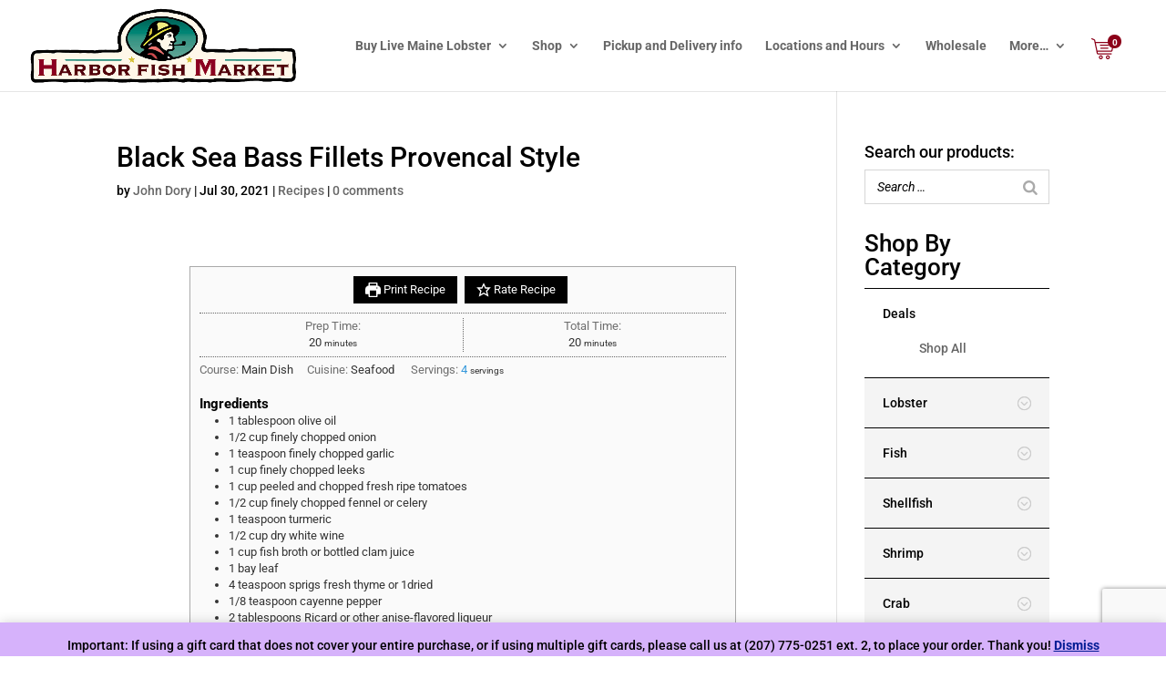

--- FILE ---
content_type: text/html; charset=utf-8
request_url: https://www.google.com/recaptcha/api2/anchor?ar=1&k=6LeT4ZgUAAAAADeVUAX5rxFp5DspevrHIFgrK5HY&co=aHR0cHM6Ly9oYXJib3JmaXNoLmNvbTo0NDM.&hl=en&v=PoyoqOPhxBO7pBk68S4YbpHZ&size=invisible&anchor-ms=20000&execute-ms=30000&cb=f5u75tbe6150
body_size: 48619
content:
<!DOCTYPE HTML><html dir="ltr" lang="en"><head><meta http-equiv="Content-Type" content="text/html; charset=UTF-8">
<meta http-equiv="X-UA-Compatible" content="IE=edge">
<title>reCAPTCHA</title>
<style type="text/css">
/* cyrillic-ext */
@font-face {
  font-family: 'Roboto';
  font-style: normal;
  font-weight: 400;
  font-stretch: 100%;
  src: url(//fonts.gstatic.com/s/roboto/v48/KFO7CnqEu92Fr1ME7kSn66aGLdTylUAMa3GUBHMdazTgWw.woff2) format('woff2');
  unicode-range: U+0460-052F, U+1C80-1C8A, U+20B4, U+2DE0-2DFF, U+A640-A69F, U+FE2E-FE2F;
}
/* cyrillic */
@font-face {
  font-family: 'Roboto';
  font-style: normal;
  font-weight: 400;
  font-stretch: 100%;
  src: url(//fonts.gstatic.com/s/roboto/v48/KFO7CnqEu92Fr1ME7kSn66aGLdTylUAMa3iUBHMdazTgWw.woff2) format('woff2');
  unicode-range: U+0301, U+0400-045F, U+0490-0491, U+04B0-04B1, U+2116;
}
/* greek-ext */
@font-face {
  font-family: 'Roboto';
  font-style: normal;
  font-weight: 400;
  font-stretch: 100%;
  src: url(//fonts.gstatic.com/s/roboto/v48/KFO7CnqEu92Fr1ME7kSn66aGLdTylUAMa3CUBHMdazTgWw.woff2) format('woff2');
  unicode-range: U+1F00-1FFF;
}
/* greek */
@font-face {
  font-family: 'Roboto';
  font-style: normal;
  font-weight: 400;
  font-stretch: 100%;
  src: url(//fonts.gstatic.com/s/roboto/v48/KFO7CnqEu92Fr1ME7kSn66aGLdTylUAMa3-UBHMdazTgWw.woff2) format('woff2');
  unicode-range: U+0370-0377, U+037A-037F, U+0384-038A, U+038C, U+038E-03A1, U+03A3-03FF;
}
/* math */
@font-face {
  font-family: 'Roboto';
  font-style: normal;
  font-weight: 400;
  font-stretch: 100%;
  src: url(//fonts.gstatic.com/s/roboto/v48/KFO7CnqEu92Fr1ME7kSn66aGLdTylUAMawCUBHMdazTgWw.woff2) format('woff2');
  unicode-range: U+0302-0303, U+0305, U+0307-0308, U+0310, U+0312, U+0315, U+031A, U+0326-0327, U+032C, U+032F-0330, U+0332-0333, U+0338, U+033A, U+0346, U+034D, U+0391-03A1, U+03A3-03A9, U+03B1-03C9, U+03D1, U+03D5-03D6, U+03F0-03F1, U+03F4-03F5, U+2016-2017, U+2034-2038, U+203C, U+2040, U+2043, U+2047, U+2050, U+2057, U+205F, U+2070-2071, U+2074-208E, U+2090-209C, U+20D0-20DC, U+20E1, U+20E5-20EF, U+2100-2112, U+2114-2115, U+2117-2121, U+2123-214F, U+2190, U+2192, U+2194-21AE, U+21B0-21E5, U+21F1-21F2, U+21F4-2211, U+2213-2214, U+2216-22FF, U+2308-230B, U+2310, U+2319, U+231C-2321, U+2336-237A, U+237C, U+2395, U+239B-23B7, U+23D0, U+23DC-23E1, U+2474-2475, U+25AF, U+25B3, U+25B7, U+25BD, U+25C1, U+25CA, U+25CC, U+25FB, U+266D-266F, U+27C0-27FF, U+2900-2AFF, U+2B0E-2B11, U+2B30-2B4C, U+2BFE, U+3030, U+FF5B, U+FF5D, U+1D400-1D7FF, U+1EE00-1EEFF;
}
/* symbols */
@font-face {
  font-family: 'Roboto';
  font-style: normal;
  font-weight: 400;
  font-stretch: 100%;
  src: url(//fonts.gstatic.com/s/roboto/v48/KFO7CnqEu92Fr1ME7kSn66aGLdTylUAMaxKUBHMdazTgWw.woff2) format('woff2');
  unicode-range: U+0001-000C, U+000E-001F, U+007F-009F, U+20DD-20E0, U+20E2-20E4, U+2150-218F, U+2190, U+2192, U+2194-2199, U+21AF, U+21E6-21F0, U+21F3, U+2218-2219, U+2299, U+22C4-22C6, U+2300-243F, U+2440-244A, U+2460-24FF, U+25A0-27BF, U+2800-28FF, U+2921-2922, U+2981, U+29BF, U+29EB, U+2B00-2BFF, U+4DC0-4DFF, U+FFF9-FFFB, U+10140-1018E, U+10190-1019C, U+101A0, U+101D0-101FD, U+102E0-102FB, U+10E60-10E7E, U+1D2C0-1D2D3, U+1D2E0-1D37F, U+1F000-1F0FF, U+1F100-1F1AD, U+1F1E6-1F1FF, U+1F30D-1F30F, U+1F315, U+1F31C, U+1F31E, U+1F320-1F32C, U+1F336, U+1F378, U+1F37D, U+1F382, U+1F393-1F39F, U+1F3A7-1F3A8, U+1F3AC-1F3AF, U+1F3C2, U+1F3C4-1F3C6, U+1F3CA-1F3CE, U+1F3D4-1F3E0, U+1F3ED, U+1F3F1-1F3F3, U+1F3F5-1F3F7, U+1F408, U+1F415, U+1F41F, U+1F426, U+1F43F, U+1F441-1F442, U+1F444, U+1F446-1F449, U+1F44C-1F44E, U+1F453, U+1F46A, U+1F47D, U+1F4A3, U+1F4B0, U+1F4B3, U+1F4B9, U+1F4BB, U+1F4BF, U+1F4C8-1F4CB, U+1F4D6, U+1F4DA, U+1F4DF, U+1F4E3-1F4E6, U+1F4EA-1F4ED, U+1F4F7, U+1F4F9-1F4FB, U+1F4FD-1F4FE, U+1F503, U+1F507-1F50B, U+1F50D, U+1F512-1F513, U+1F53E-1F54A, U+1F54F-1F5FA, U+1F610, U+1F650-1F67F, U+1F687, U+1F68D, U+1F691, U+1F694, U+1F698, U+1F6AD, U+1F6B2, U+1F6B9-1F6BA, U+1F6BC, U+1F6C6-1F6CF, U+1F6D3-1F6D7, U+1F6E0-1F6EA, U+1F6F0-1F6F3, U+1F6F7-1F6FC, U+1F700-1F7FF, U+1F800-1F80B, U+1F810-1F847, U+1F850-1F859, U+1F860-1F887, U+1F890-1F8AD, U+1F8B0-1F8BB, U+1F8C0-1F8C1, U+1F900-1F90B, U+1F93B, U+1F946, U+1F984, U+1F996, U+1F9E9, U+1FA00-1FA6F, U+1FA70-1FA7C, U+1FA80-1FA89, U+1FA8F-1FAC6, U+1FACE-1FADC, U+1FADF-1FAE9, U+1FAF0-1FAF8, U+1FB00-1FBFF;
}
/* vietnamese */
@font-face {
  font-family: 'Roboto';
  font-style: normal;
  font-weight: 400;
  font-stretch: 100%;
  src: url(//fonts.gstatic.com/s/roboto/v48/KFO7CnqEu92Fr1ME7kSn66aGLdTylUAMa3OUBHMdazTgWw.woff2) format('woff2');
  unicode-range: U+0102-0103, U+0110-0111, U+0128-0129, U+0168-0169, U+01A0-01A1, U+01AF-01B0, U+0300-0301, U+0303-0304, U+0308-0309, U+0323, U+0329, U+1EA0-1EF9, U+20AB;
}
/* latin-ext */
@font-face {
  font-family: 'Roboto';
  font-style: normal;
  font-weight: 400;
  font-stretch: 100%;
  src: url(//fonts.gstatic.com/s/roboto/v48/KFO7CnqEu92Fr1ME7kSn66aGLdTylUAMa3KUBHMdazTgWw.woff2) format('woff2');
  unicode-range: U+0100-02BA, U+02BD-02C5, U+02C7-02CC, U+02CE-02D7, U+02DD-02FF, U+0304, U+0308, U+0329, U+1D00-1DBF, U+1E00-1E9F, U+1EF2-1EFF, U+2020, U+20A0-20AB, U+20AD-20C0, U+2113, U+2C60-2C7F, U+A720-A7FF;
}
/* latin */
@font-face {
  font-family: 'Roboto';
  font-style: normal;
  font-weight: 400;
  font-stretch: 100%;
  src: url(//fonts.gstatic.com/s/roboto/v48/KFO7CnqEu92Fr1ME7kSn66aGLdTylUAMa3yUBHMdazQ.woff2) format('woff2');
  unicode-range: U+0000-00FF, U+0131, U+0152-0153, U+02BB-02BC, U+02C6, U+02DA, U+02DC, U+0304, U+0308, U+0329, U+2000-206F, U+20AC, U+2122, U+2191, U+2193, U+2212, U+2215, U+FEFF, U+FFFD;
}
/* cyrillic-ext */
@font-face {
  font-family: 'Roboto';
  font-style: normal;
  font-weight: 500;
  font-stretch: 100%;
  src: url(//fonts.gstatic.com/s/roboto/v48/KFO7CnqEu92Fr1ME7kSn66aGLdTylUAMa3GUBHMdazTgWw.woff2) format('woff2');
  unicode-range: U+0460-052F, U+1C80-1C8A, U+20B4, U+2DE0-2DFF, U+A640-A69F, U+FE2E-FE2F;
}
/* cyrillic */
@font-face {
  font-family: 'Roboto';
  font-style: normal;
  font-weight: 500;
  font-stretch: 100%;
  src: url(//fonts.gstatic.com/s/roboto/v48/KFO7CnqEu92Fr1ME7kSn66aGLdTylUAMa3iUBHMdazTgWw.woff2) format('woff2');
  unicode-range: U+0301, U+0400-045F, U+0490-0491, U+04B0-04B1, U+2116;
}
/* greek-ext */
@font-face {
  font-family: 'Roboto';
  font-style: normal;
  font-weight: 500;
  font-stretch: 100%;
  src: url(//fonts.gstatic.com/s/roboto/v48/KFO7CnqEu92Fr1ME7kSn66aGLdTylUAMa3CUBHMdazTgWw.woff2) format('woff2');
  unicode-range: U+1F00-1FFF;
}
/* greek */
@font-face {
  font-family: 'Roboto';
  font-style: normal;
  font-weight: 500;
  font-stretch: 100%;
  src: url(//fonts.gstatic.com/s/roboto/v48/KFO7CnqEu92Fr1ME7kSn66aGLdTylUAMa3-UBHMdazTgWw.woff2) format('woff2');
  unicode-range: U+0370-0377, U+037A-037F, U+0384-038A, U+038C, U+038E-03A1, U+03A3-03FF;
}
/* math */
@font-face {
  font-family: 'Roboto';
  font-style: normal;
  font-weight: 500;
  font-stretch: 100%;
  src: url(//fonts.gstatic.com/s/roboto/v48/KFO7CnqEu92Fr1ME7kSn66aGLdTylUAMawCUBHMdazTgWw.woff2) format('woff2');
  unicode-range: U+0302-0303, U+0305, U+0307-0308, U+0310, U+0312, U+0315, U+031A, U+0326-0327, U+032C, U+032F-0330, U+0332-0333, U+0338, U+033A, U+0346, U+034D, U+0391-03A1, U+03A3-03A9, U+03B1-03C9, U+03D1, U+03D5-03D6, U+03F0-03F1, U+03F4-03F5, U+2016-2017, U+2034-2038, U+203C, U+2040, U+2043, U+2047, U+2050, U+2057, U+205F, U+2070-2071, U+2074-208E, U+2090-209C, U+20D0-20DC, U+20E1, U+20E5-20EF, U+2100-2112, U+2114-2115, U+2117-2121, U+2123-214F, U+2190, U+2192, U+2194-21AE, U+21B0-21E5, U+21F1-21F2, U+21F4-2211, U+2213-2214, U+2216-22FF, U+2308-230B, U+2310, U+2319, U+231C-2321, U+2336-237A, U+237C, U+2395, U+239B-23B7, U+23D0, U+23DC-23E1, U+2474-2475, U+25AF, U+25B3, U+25B7, U+25BD, U+25C1, U+25CA, U+25CC, U+25FB, U+266D-266F, U+27C0-27FF, U+2900-2AFF, U+2B0E-2B11, U+2B30-2B4C, U+2BFE, U+3030, U+FF5B, U+FF5D, U+1D400-1D7FF, U+1EE00-1EEFF;
}
/* symbols */
@font-face {
  font-family: 'Roboto';
  font-style: normal;
  font-weight: 500;
  font-stretch: 100%;
  src: url(//fonts.gstatic.com/s/roboto/v48/KFO7CnqEu92Fr1ME7kSn66aGLdTylUAMaxKUBHMdazTgWw.woff2) format('woff2');
  unicode-range: U+0001-000C, U+000E-001F, U+007F-009F, U+20DD-20E0, U+20E2-20E4, U+2150-218F, U+2190, U+2192, U+2194-2199, U+21AF, U+21E6-21F0, U+21F3, U+2218-2219, U+2299, U+22C4-22C6, U+2300-243F, U+2440-244A, U+2460-24FF, U+25A0-27BF, U+2800-28FF, U+2921-2922, U+2981, U+29BF, U+29EB, U+2B00-2BFF, U+4DC0-4DFF, U+FFF9-FFFB, U+10140-1018E, U+10190-1019C, U+101A0, U+101D0-101FD, U+102E0-102FB, U+10E60-10E7E, U+1D2C0-1D2D3, U+1D2E0-1D37F, U+1F000-1F0FF, U+1F100-1F1AD, U+1F1E6-1F1FF, U+1F30D-1F30F, U+1F315, U+1F31C, U+1F31E, U+1F320-1F32C, U+1F336, U+1F378, U+1F37D, U+1F382, U+1F393-1F39F, U+1F3A7-1F3A8, U+1F3AC-1F3AF, U+1F3C2, U+1F3C4-1F3C6, U+1F3CA-1F3CE, U+1F3D4-1F3E0, U+1F3ED, U+1F3F1-1F3F3, U+1F3F5-1F3F7, U+1F408, U+1F415, U+1F41F, U+1F426, U+1F43F, U+1F441-1F442, U+1F444, U+1F446-1F449, U+1F44C-1F44E, U+1F453, U+1F46A, U+1F47D, U+1F4A3, U+1F4B0, U+1F4B3, U+1F4B9, U+1F4BB, U+1F4BF, U+1F4C8-1F4CB, U+1F4D6, U+1F4DA, U+1F4DF, U+1F4E3-1F4E6, U+1F4EA-1F4ED, U+1F4F7, U+1F4F9-1F4FB, U+1F4FD-1F4FE, U+1F503, U+1F507-1F50B, U+1F50D, U+1F512-1F513, U+1F53E-1F54A, U+1F54F-1F5FA, U+1F610, U+1F650-1F67F, U+1F687, U+1F68D, U+1F691, U+1F694, U+1F698, U+1F6AD, U+1F6B2, U+1F6B9-1F6BA, U+1F6BC, U+1F6C6-1F6CF, U+1F6D3-1F6D7, U+1F6E0-1F6EA, U+1F6F0-1F6F3, U+1F6F7-1F6FC, U+1F700-1F7FF, U+1F800-1F80B, U+1F810-1F847, U+1F850-1F859, U+1F860-1F887, U+1F890-1F8AD, U+1F8B0-1F8BB, U+1F8C0-1F8C1, U+1F900-1F90B, U+1F93B, U+1F946, U+1F984, U+1F996, U+1F9E9, U+1FA00-1FA6F, U+1FA70-1FA7C, U+1FA80-1FA89, U+1FA8F-1FAC6, U+1FACE-1FADC, U+1FADF-1FAE9, U+1FAF0-1FAF8, U+1FB00-1FBFF;
}
/* vietnamese */
@font-face {
  font-family: 'Roboto';
  font-style: normal;
  font-weight: 500;
  font-stretch: 100%;
  src: url(//fonts.gstatic.com/s/roboto/v48/KFO7CnqEu92Fr1ME7kSn66aGLdTylUAMa3OUBHMdazTgWw.woff2) format('woff2');
  unicode-range: U+0102-0103, U+0110-0111, U+0128-0129, U+0168-0169, U+01A0-01A1, U+01AF-01B0, U+0300-0301, U+0303-0304, U+0308-0309, U+0323, U+0329, U+1EA0-1EF9, U+20AB;
}
/* latin-ext */
@font-face {
  font-family: 'Roboto';
  font-style: normal;
  font-weight: 500;
  font-stretch: 100%;
  src: url(//fonts.gstatic.com/s/roboto/v48/KFO7CnqEu92Fr1ME7kSn66aGLdTylUAMa3KUBHMdazTgWw.woff2) format('woff2');
  unicode-range: U+0100-02BA, U+02BD-02C5, U+02C7-02CC, U+02CE-02D7, U+02DD-02FF, U+0304, U+0308, U+0329, U+1D00-1DBF, U+1E00-1E9F, U+1EF2-1EFF, U+2020, U+20A0-20AB, U+20AD-20C0, U+2113, U+2C60-2C7F, U+A720-A7FF;
}
/* latin */
@font-face {
  font-family: 'Roboto';
  font-style: normal;
  font-weight: 500;
  font-stretch: 100%;
  src: url(//fonts.gstatic.com/s/roboto/v48/KFO7CnqEu92Fr1ME7kSn66aGLdTylUAMa3yUBHMdazQ.woff2) format('woff2');
  unicode-range: U+0000-00FF, U+0131, U+0152-0153, U+02BB-02BC, U+02C6, U+02DA, U+02DC, U+0304, U+0308, U+0329, U+2000-206F, U+20AC, U+2122, U+2191, U+2193, U+2212, U+2215, U+FEFF, U+FFFD;
}
/* cyrillic-ext */
@font-face {
  font-family: 'Roboto';
  font-style: normal;
  font-weight: 900;
  font-stretch: 100%;
  src: url(//fonts.gstatic.com/s/roboto/v48/KFO7CnqEu92Fr1ME7kSn66aGLdTylUAMa3GUBHMdazTgWw.woff2) format('woff2');
  unicode-range: U+0460-052F, U+1C80-1C8A, U+20B4, U+2DE0-2DFF, U+A640-A69F, U+FE2E-FE2F;
}
/* cyrillic */
@font-face {
  font-family: 'Roboto';
  font-style: normal;
  font-weight: 900;
  font-stretch: 100%;
  src: url(//fonts.gstatic.com/s/roboto/v48/KFO7CnqEu92Fr1ME7kSn66aGLdTylUAMa3iUBHMdazTgWw.woff2) format('woff2');
  unicode-range: U+0301, U+0400-045F, U+0490-0491, U+04B0-04B1, U+2116;
}
/* greek-ext */
@font-face {
  font-family: 'Roboto';
  font-style: normal;
  font-weight: 900;
  font-stretch: 100%;
  src: url(//fonts.gstatic.com/s/roboto/v48/KFO7CnqEu92Fr1ME7kSn66aGLdTylUAMa3CUBHMdazTgWw.woff2) format('woff2');
  unicode-range: U+1F00-1FFF;
}
/* greek */
@font-face {
  font-family: 'Roboto';
  font-style: normal;
  font-weight: 900;
  font-stretch: 100%;
  src: url(//fonts.gstatic.com/s/roboto/v48/KFO7CnqEu92Fr1ME7kSn66aGLdTylUAMa3-UBHMdazTgWw.woff2) format('woff2');
  unicode-range: U+0370-0377, U+037A-037F, U+0384-038A, U+038C, U+038E-03A1, U+03A3-03FF;
}
/* math */
@font-face {
  font-family: 'Roboto';
  font-style: normal;
  font-weight: 900;
  font-stretch: 100%;
  src: url(//fonts.gstatic.com/s/roboto/v48/KFO7CnqEu92Fr1ME7kSn66aGLdTylUAMawCUBHMdazTgWw.woff2) format('woff2');
  unicode-range: U+0302-0303, U+0305, U+0307-0308, U+0310, U+0312, U+0315, U+031A, U+0326-0327, U+032C, U+032F-0330, U+0332-0333, U+0338, U+033A, U+0346, U+034D, U+0391-03A1, U+03A3-03A9, U+03B1-03C9, U+03D1, U+03D5-03D6, U+03F0-03F1, U+03F4-03F5, U+2016-2017, U+2034-2038, U+203C, U+2040, U+2043, U+2047, U+2050, U+2057, U+205F, U+2070-2071, U+2074-208E, U+2090-209C, U+20D0-20DC, U+20E1, U+20E5-20EF, U+2100-2112, U+2114-2115, U+2117-2121, U+2123-214F, U+2190, U+2192, U+2194-21AE, U+21B0-21E5, U+21F1-21F2, U+21F4-2211, U+2213-2214, U+2216-22FF, U+2308-230B, U+2310, U+2319, U+231C-2321, U+2336-237A, U+237C, U+2395, U+239B-23B7, U+23D0, U+23DC-23E1, U+2474-2475, U+25AF, U+25B3, U+25B7, U+25BD, U+25C1, U+25CA, U+25CC, U+25FB, U+266D-266F, U+27C0-27FF, U+2900-2AFF, U+2B0E-2B11, U+2B30-2B4C, U+2BFE, U+3030, U+FF5B, U+FF5D, U+1D400-1D7FF, U+1EE00-1EEFF;
}
/* symbols */
@font-face {
  font-family: 'Roboto';
  font-style: normal;
  font-weight: 900;
  font-stretch: 100%;
  src: url(//fonts.gstatic.com/s/roboto/v48/KFO7CnqEu92Fr1ME7kSn66aGLdTylUAMaxKUBHMdazTgWw.woff2) format('woff2');
  unicode-range: U+0001-000C, U+000E-001F, U+007F-009F, U+20DD-20E0, U+20E2-20E4, U+2150-218F, U+2190, U+2192, U+2194-2199, U+21AF, U+21E6-21F0, U+21F3, U+2218-2219, U+2299, U+22C4-22C6, U+2300-243F, U+2440-244A, U+2460-24FF, U+25A0-27BF, U+2800-28FF, U+2921-2922, U+2981, U+29BF, U+29EB, U+2B00-2BFF, U+4DC0-4DFF, U+FFF9-FFFB, U+10140-1018E, U+10190-1019C, U+101A0, U+101D0-101FD, U+102E0-102FB, U+10E60-10E7E, U+1D2C0-1D2D3, U+1D2E0-1D37F, U+1F000-1F0FF, U+1F100-1F1AD, U+1F1E6-1F1FF, U+1F30D-1F30F, U+1F315, U+1F31C, U+1F31E, U+1F320-1F32C, U+1F336, U+1F378, U+1F37D, U+1F382, U+1F393-1F39F, U+1F3A7-1F3A8, U+1F3AC-1F3AF, U+1F3C2, U+1F3C4-1F3C6, U+1F3CA-1F3CE, U+1F3D4-1F3E0, U+1F3ED, U+1F3F1-1F3F3, U+1F3F5-1F3F7, U+1F408, U+1F415, U+1F41F, U+1F426, U+1F43F, U+1F441-1F442, U+1F444, U+1F446-1F449, U+1F44C-1F44E, U+1F453, U+1F46A, U+1F47D, U+1F4A3, U+1F4B0, U+1F4B3, U+1F4B9, U+1F4BB, U+1F4BF, U+1F4C8-1F4CB, U+1F4D6, U+1F4DA, U+1F4DF, U+1F4E3-1F4E6, U+1F4EA-1F4ED, U+1F4F7, U+1F4F9-1F4FB, U+1F4FD-1F4FE, U+1F503, U+1F507-1F50B, U+1F50D, U+1F512-1F513, U+1F53E-1F54A, U+1F54F-1F5FA, U+1F610, U+1F650-1F67F, U+1F687, U+1F68D, U+1F691, U+1F694, U+1F698, U+1F6AD, U+1F6B2, U+1F6B9-1F6BA, U+1F6BC, U+1F6C6-1F6CF, U+1F6D3-1F6D7, U+1F6E0-1F6EA, U+1F6F0-1F6F3, U+1F6F7-1F6FC, U+1F700-1F7FF, U+1F800-1F80B, U+1F810-1F847, U+1F850-1F859, U+1F860-1F887, U+1F890-1F8AD, U+1F8B0-1F8BB, U+1F8C0-1F8C1, U+1F900-1F90B, U+1F93B, U+1F946, U+1F984, U+1F996, U+1F9E9, U+1FA00-1FA6F, U+1FA70-1FA7C, U+1FA80-1FA89, U+1FA8F-1FAC6, U+1FACE-1FADC, U+1FADF-1FAE9, U+1FAF0-1FAF8, U+1FB00-1FBFF;
}
/* vietnamese */
@font-face {
  font-family: 'Roboto';
  font-style: normal;
  font-weight: 900;
  font-stretch: 100%;
  src: url(//fonts.gstatic.com/s/roboto/v48/KFO7CnqEu92Fr1ME7kSn66aGLdTylUAMa3OUBHMdazTgWw.woff2) format('woff2');
  unicode-range: U+0102-0103, U+0110-0111, U+0128-0129, U+0168-0169, U+01A0-01A1, U+01AF-01B0, U+0300-0301, U+0303-0304, U+0308-0309, U+0323, U+0329, U+1EA0-1EF9, U+20AB;
}
/* latin-ext */
@font-face {
  font-family: 'Roboto';
  font-style: normal;
  font-weight: 900;
  font-stretch: 100%;
  src: url(//fonts.gstatic.com/s/roboto/v48/KFO7CnqEu92Fr1ME7kSn66aGLdTylUAMa3KUBHMdazTgWw.woff2) format('woff2');
  unicode-range: U+0100-02BA, U+02BD-02C5, U+02C7-02CC, U+02CE-02D7, U+02DD-02FF, U+0304, U+0308, U+0329, U+1D00-1DBF, U+1E00-1E9F, U+1EF2-1EFF, U+2020, U+20A0-20AB, U+20AD-20C0, U+2113, U+2C60-2C7F, U+A720-A7FF;
}
/* latin */
@font-face {
  font-family: 'Roboto';
  font-style: normal;
  font-weight: 900;
  font-stretch: 100%;
  src: url(//fonts.gstatic.com/s/roboto/v48/KFO7CnqEu92Fr1ME7kSn66aGLdTylUAMa3yUBHMdazQ.woff2) format('woff2');
  unicode-range: U+0000-00FF, U+0131, U+0152-0153, U+02BB-02BC, U+02C6, U+02DA, U+02DC, U+0304, U+0308, U+0329, U+2000-206F, U+20AC, U+2122, U+2191, U+2193, U+2212, U+2215, U+FEFF, U+FFFD;
}

</style>
<link rel="stylesheet" type="text/css" href="https://www.gstatic.com/recaptcha/releases/PoyoqOPhxBO7pBk68S4YbpHZ/styles__ltr.css">
<script nonce="qFOv4d41k8QsiiDJj0B2rQ" type="text/javascript">window['__recaptcha_api'] = 'https://www.google.com/recaptcha/api2/';</script>
<script type="text/javascript" src="https://www.gstatic.com/recaptcha/releases/PoyoqOPhxBO7pBk68S4YbpHZ/recaptcha__en.js" nonce="qFOv4d41k8QsiiDJj0B2rQ">
      
    </script></head>
<body><div id="rc-anchor-alert" class="rc-anchor-alert"></div>
<input type="hidden" id="recaptcha-token" value="[base64]">
<script type="text/javascript" nonce="qFOv4d41k8QsiiDJj0B2rQ">
      recaptcha.anchor.Main.init("[\x22ainput\x22,[\x22bgdata\x22,\x22\x22,\[base64]/[base64]/UltIKytdPWE6KGE8MjA0OD9SW0grK109YT4+NnwxOTI6KChhJjY0NTEyKT09NTUyOTYmJnErMTxoLmxlbmd0aCYmKGguY2hhckNvZGVBdChxKzEpJjY0NTEyKT09NTYzMjA/[base64]/MjU1OlI/[base64]/[base64]/[base64]/[base64]/[base64]/[base64]/[base64]/[base64]/[base64]/[base64]\x22,\[base64]\\u003d\\u003d\x22,\x22w4/ChhXDuFIXMsO/wrN5VsO/w7vDksKpwqtEEX0DwoPClMOWbixMVjHCsS4fY8OLW8KcKXhTw7rDszzDqcK4fcOWcMKnNcO0cMKMJ8OKwq1JwpxYCgDDgDwjKGnDrivDvgErwrUuAQxHRTU8JRfCvsKwQMOPCsKQw7bDoS/CrwzDrMOKworDvWxEw77Cu8O7w4QMDsKeZsOswrXCoDzCpjTDhD8vdMK1YGbDjQ5/I8Kyw6kSw5JYecK6Qxggw5rCuhF1bzsNw4PDhsKVHy/[base64]/[base64]/CqcKdP1g/wpnCp8KCFsKgd8KqwpTCssOaw4peY2swfMOYRRtOP0Qjw5vCmsKreHJpVnNpG8K9wpx1w4N8w5Y6wow/w6PCjHoqBcOvw6QdVMOMwr/DmAIGw4XDl3jCj8Kcd0rClcOqVTguw75uw51Yw6BaV8KQRcOnK27ClcO5H8K0ZTIVfMO7wrY5w7xxL8OsbFApwpXCtXwyCcKJPEvDmnTDmsKdw7nCqUNdbMK5JcK9KATDl8OSPQDCr8ObX2HCj8KNSVTDosKcKzjChhfDlzjCtwvDnXjDliEhwpzCmMO/RcK3w4AjwoRrwrLCvMKBJHtJIRRJwoPDhMK/w5YcwobCskjCgBEgElrCisKlXgDDt8K1PFzDu8K/QUvDkQTDtMOWBRjClxnDpMK1wodufMOzLE9pw7VdwovCjcKIw5x2CyIcw6HDrsK+GcOVwprDn8Ocw7t3wpQ/LRR8GB/[base64]/Dr3hnW8OSN8KvUVwrwq/DjsOCwpjDuXMoXcOWw5HCrMK5w40ow7ZJw49/wqXDvcOeBcOlJ8Oxw6ANwrYENcKHH0AWw7rCnhE8w7jCgBwTwoHDulTChHk3wq/CsMOfwqh/AgDDicOiwooHGMO3f8KYw6JSEMOaGWAYW23DjMKSRcKCEsONF1ZxXcOPFMKdZGhNLiHDiMOvw58kYsOqX3E4A2p5w4zCo8OuEEvChzLDuQXDgCHCoMKFwowzC8O9w4TCiTjCv8OSTwbDn3IZdCxVTsK4TMKEQDbDi3VcwrEgGi/CocKfw5bCkMKmDzcfwp3Dkx1JCQ/ChcK+wpTCk8KZwprDtsKmw7fDnMOdwrVJb2PCmcKmKXcAMsOhw6gmw4DDm8Obw5bCoVXDl8Kuwo7DoMKywpclOcOfLWDCjMKvUsKEHsOAw5zDg0l7wod0w4AaRsKLVDPDh8KLwr/Do1vDh8OAwrPDhMOzSzMow7bCucKZwpzCgn1Xw4hldMOMw4ItIsOZwqpSwrt9VWcHdWDCgWNBWkARw5A7wpLCpcKmw4/Dg1ZHwolOw6MgElx3wofDlsKqBsOhYcK1KsKLK2ZAw5ZBw7fDh3/DvXfCt2ccDcKYw6RVVsONw65WwpHDn2vDrnhawqvChMKPwo3ChMOMMcKSwpfDkMOvwp5KTcKOKx9Uw4XCv8OawpHCtVExKhINPsKbCk7Cg8KpQgnDrsKYw4TDlMKHw6zCrMOwYsO2w5XDnsOqQ8KkdsK2wqE2Cm/[base64]/wqHDhkPCqMONVkjDjsK3XMOIacKgwqrDssKiE0s7w7fDuwxYO8KHwpwYQgPDoShBw59FNUpcw5rCqE9iwoXDqsOscsOywoLCrCTDh3gLw6PDoglaSBJrNE7DjBFdB8O+by3DrsOSwrFgfB9kwpsXwoA/[base64]/CozbDk8KuVsKnwqxewr/DtAgiXWjDphnClFFLEHduwoHDiHLCu8O+axvCjcKjbcKLD8O/X2nCi8O5wqPCrMKxUDfCsDrCr2Q+w5LCi8K1w7DCosKTwrN0TSbCvMOiwrZuL8ODw6LDiy7Do8OmwpnDlEdzTMO0wowzFcO6w5TCs39/[base64]/DlcO3SmZiB8Knw5LCr8K6wqAGMcKHw7HDjzTCuj3CvlAmw7NiaVg/wppqwqolwoAuFsKQSxTDpcOkcgXDoGPDpwTDk8K3WjZow4rCkcOOTAnDnMKCQsKLwpEXdMOpw6EcbkRXVCQpwonDpcOLfsKow6nDl8KgUsOHw6xBAMOZCFXCrFLDtWfCoMOPwpLCiiQGwo1LNcKDLMOgPMKFHsOLcw/DnsObwqo/MBzDgyNhw6/[base64]/DpsOIecOuFsK9w5vDisKZwrEywqzDvMK4CMO1wpxRw4BxajUJACM6woLCoMKnAgPDpMOcVsKvLMKzBG3CmcO0wqXDqXIcaznDgsKyV8ONwqUKaRzDiBVNwrHDux7CrEbDgsO2asKTVXLDimDCoA/[base64]/DlcK2NgzCug3CqsOFGMOdWXjCvsOrwpzCpMKDcHDDmhwfwpx1wpDDhHFqw48CQVzDvcK5LsOswqfCsjw8woYjEzvClxvCgw0FN8OTLQTDsQDDilLDn8KEUsKofWTDu8OPQwI2aMKvV0PCrsOCZsK+dsOswoVOcR/DrMK5G8OqP8OvwqzDkcKmwq7DtmHCt2UbGsOLUGXCvMKEwp4NwqbCg8K1wovCkwAJw6okwoTCkRnDnmENRDBaFcKNwprDtcO4WsKEZMOGF8OIKAh2ZzZRGcK9wrtjbhzDi8KZw7vCviQ6wrTCn2lod8KAHDbCisKGw4/DjsK/CwVgOcK2X0PCrxMNw4rCrMKdCMOVwo/DqT/Ci0/DknHDiFvDq8OBw4PDtcKGw6wowr/Dr2HDksKkZCJ+w6VEwq3DscOuw6fCocOnwpZqwrvDk8K9bWrCnmTDhF9TTMOAcsO3RntCY1XDjXEdwqQDwobDlxU/w5QSwohGLg3CrcKnw4HDlcKTVMOAFsKJa3HDng3Cqw3Ck8OSMSHCkcOCTSIJwoHDo3HCm8KzwobDtBPCiwQNw7FQDsOqdk0iwroPYAHCoMKnwrw/w7wsIQ3CrHR3w48LwpjDt1vDn8Kpw58PEzXDgQPCjcK/JcKyw7xRw4cVJsOjw6HDmFPDpAbDp8KMZMOZQXPDlQQQDMO6FSsyw6LCmsOxDx/DmcOUw7NoQTDDhcK9w6HCgcOQwp5PTQnCjCHCvsKHBBtfE8OfPcK6w6/Cq8KzAHgAwoUhw6LCosOOacKSZsKlwqAGch3Ct0gGccOPw6liwr7DqMOLYcOlwr7DkhkcVGjDn8Oew6PDqCXChsOaYcKaAcOhbw/[base64]/CncOcZGDDpHfCmcOTe3TCrsO7dsOpwrzDslfDlcO0w4jCkxZ/w6IrwqDClMKiwpnDs3Fxch/CiwXDtcKeecKRHCweH1VlL8KCwqdow6bCv10sw6FtwrZ1LERDw7IDMSXCvj/ChjBEw6pdw6bDu8K0JsKcIwAywpTCmMOmOQhWwogCw6x0UzbDk8OEw5UIb8KmwoPDghR+M8Otwp7DkGd/[base64]/[base64]/DusO3w7tMw6kDOMO0VgnCjcKcw5rCqULCo8Obw4/DvyIQFMK8w63DtS/ChWPDjsKYUEzDgTTDisOIZlHCmUI9X8Kcw5fDjVFuLxXCk8KOwqc0WAZvwp3DsxXCkVouNgZgwpTCpVofbloeASjCkAMBw6jCvw/DgjrDrcOjwo7DkENhw7FSZsKsw4bDvcKxw5DDv0E7w6d8wo/[base64]/wrVMw7rDtGYjHcKhw5bDtsOLw7XCh8KJwq3DoRgYwqLChcO3w4xUM8KFwopkw4/[base64]/UMOfVMKmwrlOBw9XYMKPW8Ouwo7Cv0pSKlTDiMOHJjRBV8OrWcOrDy1pacOZwqJJw4tZTmjChnMywrvDujNWIjNDwrXDtcKkwpQqO1DDvMOZwqo/[base64]/NU3DtsKoZMOWwoRFwqR6wo9XP8KnwoZ9UcOtUTdFwpFTw6DDmnvCgRoSJHnCk0DDtjJRw40XwozCoUM/w77Dq8KnwpMjJnjDjmPDtMOyA2fDk8OXwoQ7McOmwrLDkT0xw50ZwqHCgMOhw7ddw7hDIH/CrBoYw71/wrLCjsO7B1LCh2wTCUTCq8O2wrQsw7zCuVjDmsOnwq7CisKFJFoywo9Mw7MOHMOjH8Kew4/Cv8O/wpnCocOWw6osNFvDsFsVMUhiw5R7YsK5wqRPw6piwo7DvMKMSsO3BD7CulXDgV7CgMOzZgY+w4rCt8OjeW3Dkn8mwpTCmMKlwqfDqHlUwpYFGyrCg8ObwpsZwoMjwoEcwpbCrW/CvMOkdj3DhVMPA27Ck8ONw6/CisK+VFc7w7jCtMOswrNMw6Qxw6hhHhfDv1XDmMKgwqLCl8Kiwqsdw7LDgBjDuAYYwqbCkcKTZBx6w6AowrXCsWQ3K8ObU8OACsO9FcOpw6bDv3rCucOFw4TDn21OD8KZLMOTMU3DslpUacKaC8Klw7/DpSceSyHDlcKqwojDh8K1wpg4DC7DvyDChnEPA1ZNw4J4IsOpw6XDncKSwq7CusOGw7/[base64]/DtDzDhi/DkC/CgEwbw7/CvEQ6HcKWdCjDoMOBBMKiw5HChScXXMK5GUDCvEfCgBAiw7xpw6PCswXDnnvDmW/[base64]/[base64]/[base64]/DisKPwpZhX2ZoKMK/wrF1w59QfDQISR3Cn8KkJCnDmsK/w6lYAxTDuMOowojCjG7DsSHDr8KuWGXDjj8YPlTDssKmwrfCpcKLOMOQCXItw6cEw5vDk8OYw4vDtHAsQWU5GjVKwp5Cwq4Hw4ECZ8KKwo1/wrMpwoTDhMOOHcKdIAxgRCfDj8Oyw4klUMKswqZqYsKIwqJBJcO5DsO5X8KmHcKiwojDqgzDhMK/cUl+PMONw69awo/DoFMwb8KJwr8YFwbCjwIBGRQaaxvDu8Kcw4LCo1PChsKnw4M/woEgw7omacO7w6wmw7w0w6TDkmZpJsKrw60rw6kgwpHCllFvL0LCq8KvZ3IGwo/DssOswpjDiWnDjcKHaVBYPxBxw71/wrTDnD3CqXBswp5kdkjCp8KZd8OwI8KkwrDDisKQwqXChiXDtEoPwr3DpsK4wqJ/ScKDNxnCj8ODDAPDkW0Nw5ZEwqJ1ATfCil9Ew4jCiMK3wpkZw7cHwrXCj0AyXMOQwpF/wrVSwpdjcGjCthvDlidrw6jDm8KNw5/CuDsuwphrcCvDrBHDh8KgbcOxwpHDuhTCv8KuwrUMwqUnwrppDlzCgmU3AMO5wrAua3fDl8KWwopYw7MOH8KhR8O+JE1Vw7V9w4Fqwr0Bw79/wpI0wqrDgMORIMOGUMOwwrRPfMKmYcKXwrxwwo/CvsKPw4bCsl3DscKtRg8cc8K/[base64]/T2XCvFFfTA8PwpTChsOTJMOAJBDClMKzA8KnwrRtwp7CrXDCicO+wr/DqQrDoMKRw6HDmV7DpnjDlcO7w5DDmsKVL8OZD8Klw51zOcKywr8hw4bClMKWZcOnwr3DinNRwqzDpBYJw7dYwqTCjw8FwqXDhcOuw5pSHcKNd8OleDLCsA1bTlElA8OUfsK8w7QOOk/DgQnCnHvDs8O8wovDlAQ1wonDunHCvDzCucK5GsOcfcKowr7DoMOxX8Oew6nCk8KlHsOFw4AUwqMfLcOCP8KQWcOuwpMkcW3CrsOdw7zDgHlQKmDCg8OqWcOew4NZPsK/[base64]/[base64]/Cnn5pwqIfwpnDicO8w7rCkH5nworCi0l5wqFxLGvDjsK1w7jCvsOUETJCVmtuwqPCjMO+GH3DvR5xw5nCpWhEwqjDtMO/RXXCqhzCiFvCuj7Dj8KcQsKMw6UbBcKrHMO+w5wUG8Kbwr57BsK3w695YBfDn8KqJcOew7xMwpZFEcOnwrrDucOqw4bCscOAdkBWRVdYwoo4WErCt01cw53CkU8HcCHDq8O8HAMNZmrDqMOcw69Fw4/Dr23CgHDDlznDocOEaD96Mg43aEcQScO6w6tnPFElcMK4M8OlF8OiwogOfx5nRhc/w4TDncOocg5kGjjCl8KNw6syw67Cojxiw7odXxM4YcKhwqMPasK9OmVRwpfDucKZw7MTwrwEw6sNIsOpw77Ct8OJIMOsSkZOwoXCi8Osw5bDomnDpRrDl8KmasOWEF1dw5bCo8K1wrNzJHtQw63DlW3CisKnU8KLw7xQGg3Dlz3ClHFMwoJvNBFjw69iw6/DoMKDMGnCsXnCi8OqTCLCqD3DiMOawrV8wq/[base64]/w78lw6tiAsKqw4XCv2DCthDCnDtgGsKxHcK3I3MXw6k/TcOsw5AEwqJGScK4w4Ilw6ZBBsOzw5h9JsOcOcO+w74+wpM+PcO4w4VncTJ2di5Ew4IXHTjDnE5zwpvDqGXDksK8cE7CtcOVw5TCg8OZw55Ow5oqFRslMgl2O8OAw4s9RAYmwrArasKAwq/CpMOYbR3Du8OJw7NGNl/DrB80wppLwrBoCMKzw4bCiwgSesOnw4gSwr/[base64]/Dqi1BagnChsKmw6cBEMOBwoAsw4DCpynCny93w5vCnMK4wrw5w681PMOOwr8bD0Fna8KiEjDDhQDCncOSwo1IwrtGwo3Cg27CkB0pUG44VcORw6fCmcKxwoFhEBg5w68Vez/Cg0c3TVMhw5lcw6UoNsKCHcKkclbCjcKaMMKXWMKyYm3CnV1zEB8OwrpZwq80MF87OVMHwrvCt8OVacOdw4jDicKJd8KowrLCpz0AfsKBwpsLwrZ0Mn/DiiDCgsKawoXCvcK/wpXDuU98wpzDvSVZw7k4QEtUcsK1V8KiPsOlwq/CoMKzwpnCpcOXB2YUw5BHBcOBwoTCs1EbQMODY8ORdsOUwrDDlcOBw53DsVM0ZsKWOcK/H0Iqw7vDvMOzBcKKO8Kqb1BBw7fCljJ0FiIRw6vCnwLCt8KGw7bDt0jCq8OSJTDCgsKYMsK6w7LChWg+HMK7JcOhJcKMNsK1wqXCrUHCpsOTT1UAw6deQcOhSEMnXMOuNMOnw6LCusKjwpDCucK/[base64]/Dh8O/wo8cw7PCqVIyOgvDiEU9MWPDojEpw74dAj/[base64]/[base64]/[base64]/Dv8OvwqfCs8KEQztIb8KmwqN4wpHCkgRWRsKOworChcOLHzB6IMOjw59Awr7CkMKRcnnCu1vCsMKbw69vwq/DoMKHRMOIPADDs8KZJEzCksOrwrLCusKMwpRXw5vCksOaVcKsT8KxTkvDgsOMWsKewpY6Wj5Ow7LDtMOEOn8VH8OYw4Y0wqDCo8OVDMOFw7Y5w7AEfUVnw7J7w55aCxxOwo8swr3CucKswprCl8OvJFXDvX/[base64]/Ck8OAAcOmM8K+DWM5TgAUXMOrwq4cFi/[base64]/Dv8KmB8O/wpUXPsOsSGvCmsKowrjDt17Dv3dlwrlDQ3IaRnwnw4E8wq3Cskt4NsKVw7QrW8KSw67CgsO1wpXDvygSwqE2w4Myw7ZgYD7Dgw02AcKqwp7DqADDmxdBP0/Dp8ObN8OGw4vDr13CglRGw6Q9wrnCrBrDlhvCscO1TcObw4stfWbDiMOVSsKiVsKYAsO+FsOcTMKOwqfDswRww5EDIxY5w58Mwr4EFwYvAMKyM8K2w6PDmsK1cmnCszIWZT/DkTXCr3jCusKITMKZV0vDvyZYK8Kxwo/DmMObw5IyVkdBwq0eZQLCu2otwrNew6hjwr7CtSbDtsKOwo7CiETDpW8dwpDDpcK6ZsKzEWfDocKnw6E1wq/CvksPS8KsDMKDwo0Qw5o/[base64]/DisOKDcK5UXIVVALDh8KMPhnDrCHCqlnDijt+wqTDpMKyYsO2w4DCgsOcw6HChRc4wobCunXDtQjCnl4gw7Auwq/[base64]/QMOUwo8nwoscwrfDo3h/woJpw7/CmyHCjCACVxB7w6RTN8KWwpjCpcK5wonCu8KjwrYxwpJAw5Jpw7I5w5fCvnfCncKMd8K/ZHJ5SMKvwo1CG8OnLSRLY8OVTA7CixUBw7tQS8KrKWTCuS/Ct8KBGcO9w4fDmn3DqAHDnAZ1FsOww5LCpWV8XXvCsMK8NcK5w48ew68uw6/CsMOTGFREUEJaasOVesOQKsK1T8OedRtZIAduwr81NcKrc8KpUsKjwo3DmcO5wqIIwo/[base64]/CrTTCm8KbEcOgwopSET/Clj3CpzpmwpDDnEbDkMO7wqwMMhFxXAlFBBoBHMK8w4gBXWvDjMOHw7fDtMOWwqjDuDnDvcKMw6vDh8KDw7gifV/DgUU+w43DqcKLBsOIw6rDjB3Dm0UXw6RSwoFiW8K+woLCp8OiYw1DHDrDnQZawp3DrMKGw5snWX3DrhM6w4xMGMOEwoLCpEcmw4lIQsOkwpQNwroAdy8SwpA9M0QHCS3CmcOJw4E3w5vDjWtbGsK4RcOewrpHKlrChh4owqolF8OLwppKXm/DjsOZwoIsU1gNwpnCpE8PKXQiwq5ETcO6CcOaEiFDVsOfejrChlnDvCI6AVNrVcO9wqHDthI1wrs/QEd3wqVlcxzChy3ClMKTT31cNcKSH8Kdw54MworCo8OzX35Ewp/[base64]/CpcKBRMOuw6PCr056w7bCnm4Ew7JeGcKjF27CsXluYMKiP8OTIsKbw7A9wqcsbcOEw4/CkcOJbnbDrMKKw6DCtMKTw5V8woUFeVI5wqXDiyIlB8K9H8K/[base64]/CgcOwesKaw4xxwqTChMOswoBHw7dieCkSw4HCkcOQBcO5w4JZwpTDhHjCjzfClcOmw6zDuMO7eMKfw6MFwrjCqMKgwoFuwpnDvybDiT7Dl0ZKwoLCgWzCiBhte8KsR8Klw5VTw4zDusK0T8KkKG5zbMOSw7fDucO7w43DncKhw7jCvcOAA8Kacw/ChmLDocOTwpTDpMOIw4zCqMOUPsOEw690DG9Jc3vDu8O5LcKRwp5Zw5A/w4/CjMK4w6gSwrjDp8KbRcOFw5oxw488CcKidh7Cp3rCun9Rw7HCs8K5ETzCpl8PKGfCt8KOZsOZw5MHw4/DiMObfglPIsOcHXZtUsOqD3HDowRDw57CqU9Gw4/[base64]/w6nCokc9XcOuwr3DoDluwobDhjfCpALCscKYaMKBJV/Cg8OQw6HDon/CqBsxwqEawojDpcK2VcKyYsO3KMKdwr4Dw6JJwpw4wqkDw6PDk0nDkcKgwqrDrMKQwoPDtMOYw6hhBQHDp39Uw5AOMMOZwq1GWMO4Y2JrwrcTw4FqwozDq0DDryvDrl/DvFo6XDFyLMOoUBDChsK4woV8M8KJI8OMw4HCt0HCm8OZT8Oyw5wJwpBmHRRdw41gwoMIEsOXTMOpUG5Fwo7DpcKMw5PCp8KNV8Krw6DDiMOoG8OrKHXDlhHDkC/Cs2TDgMOrwpjDssO2w7jDjjpcLnMyIcKBwrHCmlRkw5Z+fRfCohvDssOdwrLCgjLDtV/Ds8Kiw7/[base64]/Dl8Oqw7vDjSzDi8K0HsK9wqAQw73CrW3CjVHDhFADw7sRT8O/[base64]/w4sDw7fCmnBawp9UwolpC8ODw4HCnsO8PFTCqcOKw4NxM8O/wqTCqsKkFcO7woRBbi7Dpx0lw4vCpSfDjMOgHsOqNTN+w6/CmSgQwq1kUMKlMEPDisKgw74twq7Dt8KUS8O2w74bL8KHBsOcw703w6Jzw6TCo8OPwqQlw4zCh8K5wrPCh8KqB8O3w7YvFFJqasK+ST3CgmHCvC7Dr8KcYUwNwqhgwrEvw6PClCRtw4DClsKBwokJNsOtw6jDqjJvwrh6SV/CpHcdw7pqFxxJVQXDiRlpAR1Vw49Bw4tJw5/Cg8KgwqrDqGLCnTxtw5zCvDt+VhvCqcKMdgIAw4F7WVPCr8O5wpDDuXbDl8KOwrRjw7rDq8OuL8KHw74Kw4rDt8OOccOsJMKpw77CniHCo8OLe8KRw7JewrAcecKWw6sDwqIKw6/DnhHDh1XDlBlsQsKRVcKKBMK/w54ocUEmJ8KKawrDswp4H8KHwpE/[base64]/CFfCmicLwoXDn07DicOeD8ORTMOsecOrBSbDvGEjGMKpb8OLwrvDg1BxF8OCwqdwNQLCosOdwpvDncOqEEBswpjCsWDDtgI1w74pw5VewprCnBYUw6Etwq1rw5TCpsKKwo1pSAh4HEo3GVDCuHzDocOGwqZ1w7lyCsOEwo9cRyVow5wHw5LDl8KZwppuLm/[base64]/[base64]/wojCvcK1w4PDnz3DjcKQwr1gRA3CvcO2w7rCgUrDmMO6wrLDnhzCo8KzXMOWanRyNwbDlUnCj8OKKMKYYcK5PW1jc3s/w4wQw6rCsMKNFsOpK8Kiw4V+Uwx5wol6ASfDlDF7cF3CjhXCoMKmwr3DgcO6w4JeJmbDgMKtwrXDo3oRwoo5F8Kww7rDtwLDmR9SZMKAw54rYUIuLMKrcsKfBW3Dqy/Cu0UKw7zCrSN4w6nDjl14w4vDhEksDjgmUibCgsKHByBEccOachQRwoBFLjcHfnhXKlYgw4HDmcKhwqLDi3zDrARywotlw5XCoHzChsOLw7hvLndILMO/w67Dqm9Gw4XCnsKHTlPDpMO5OsKJwrIowrbDo38wbDU3AEjCrVlcJsOVwoMrw4pvwph0wozCisOLw5xMDA42PcKLwpFES8KhIsOjDjPCpUMkw4rCs2HDqMKNC3HDj8OvwqfCuHpnw4nCn8K3TsOtw73Cpk8FM1HCsMKQw4TCtsK6JS9MZxVrTMKnwq3Ds8Kbw7/CnVzDjSvDisOGw77Duk9xbMKzf8ObfV9OXsO0wqY8wpckT3nDtMOlRicKNcK2wrjChiliw7NYGXw+QFDCmUrCtcKIw5LDgcOrGC7DrMKkw5PDhcKvEXdgNlvCm8KPaX/CgjkNwrdxw4dzMWnDlsOuw4B0GU1rKMO8w4MXUcKrwpl8EUQmISDDgAR3Q8Ohw7BCwoPCrHjCqsOzw4BlCMKMYXwzD1EmwqnDjMOPWsKWw6XDgzdLZ0XCrVAgwrdAw7HDkmFiFDxwwp3Ctg8qd3F/DcKgOMOfw6ZmwpLDvhfDrW52w7/Dn2gIw6/CgQ00NMOIwrUYw6zCnsOVwobDtMKdPsOnw4nDkCc4w59Uw4txAMKcaMK/wp80EcKcwq8Rwq8yH8Okw5c/CBHDl8Omwp84woEjQsKjfMO3wr7CjsOEaTd+bg/CkgbCgQrDpMKgVMOBwpvCs8KbMFcdAT/CtwMEJwNiPMKnw6gtw7ATUG4SEsOVwpkcf8OGw4xSWMO7woN6w6fCiXzCpkB7SMO/w5fCl8OjwpLDo8OEwr3DtMKCwoXCkMKCw5tIw5MwL8OOa8K0w7NJw7vCqiJWL0RJJcOiPAV2esKUAiHDtgh4V00nwrrCnsOiw43CkcKkdcOLRcKCYmdzw4tjwrvClFE/[base64]/CvGPDosOyNnDCnCnDjcK/[base64]/[base64]/EHw8w4J9w64kd8KXDMOjwpPCsWtaw5/[base64]/CqSbDlj8WNGFTwoDCgVfDlUjDhFZRDR1Cw43CiEzDs8O0w7ghw5pRdFVXw4gdPW10MMOlw7Ubw6cawr1fwrvCv8Klw5bDkDDDhg/DhMKMQmV5b2zCuMOtw7zCsmzCp3BaegfCjMOQV8OewrF7WMOQwqjCssKqBcOodcKGwoF1w4p4w7tqwpXCk3PCjnwwRsKjw6dYw4tKIWpnw586wq/DnMO9w6bDt1g5acKaw6LDqmdjwrXDlcOPecOpSnXDtifDsh/CiMKEDVnDlMKqLcOsw7NLTgcfZBXCvcKfeC/DsmszOjhkOw/[base64]/w4rCnR53dHtIGMO2woAOH8KkwpHDssOgwrvCiQJmw7RvbkZwB8KQw7fCn1RuWMKQwq7Dl3tuET3CiRofGcO/JcKEFBTDusOCMMKnw5Y1w4fDoDfClVdrLQRFDlzDqMO0MBHDpcK4GsKCJX9OEMKcw68wW8KXw61jw67CnwHDm8KYaH7CrRPDsVbDn8Kjw5h7QcKswq/Dt8KEKsOew5LCicOFwqVYwonDusOrO2knw63Dkjk6awHCmMOrJMOkDyk6WsKWPcKtUkISw5QOWxbCkQ/CsXHCjMKDXcO6F8KRw55IKUBPw5sdC8OIXQc/FxLChcOrw7APNWFLwokQwrDDgBvDkMOmw4TDlB0/[base64]/[base64]/CnEPCui7Cm8OIw77DsjbCssOKYCbCqSVCwoN8aMOuCgfCumbCjy8VCsOoFRjCkxFuw5bCmAQVw6/CiSTDl25Gwph3YRwCwr8UwqF0WnLDk3F6cMOOw5ALwrnDncKFKsOHScKVw67DhcOAVE5pw6XDjcK2w5ZUw4nCo1/[base64]/Dh8O5dMO0ZsOwXRHCuMOJYMOmw5VBw7hSPkIcd8K6w5LChWbDsz3DjkLDiMOkwo9Kwq5Wwq7DtH5pLHpUw7RtbzbDqSsUUxvCrUbCsGZtKgFPKl7CpsO0BMOkc8Opw6nCsj3Di8K7NMOZwqdpS8O1Zn/Dp8Kkf0d7PcOYJhnCu8OIezfDlMKww7HDscKgGcOlDcOYSXE5RwbCk8KVZRvCpsKsw7LCpsOpUTjCujEUCcKUEEPCvMOXw7cdN8Kdw4wmC8OFPsKcw6/DpsKUwq7CqcOyw6xPM8K1wrYmdiEwwoLDt8OqADJTKSBpwpQKwqFvccK4I8KTw7lGCcKJwoYiw750wqjCvTgHw71tw4wVPVcWwq3CskxTS8Okw6RXw6kXw6d9NcOcw5rDtMKlw4QUV8K0NkHDqgHDqcOTwqjCt1XCqGXDosKhw4/ChwbDij3Cly7DjMKZwpzCvsKeFcKFwqB8GMOwQ8OjR8O4OMONw7M8w4xCw4TDjsKnw4N5N8K1wrvCoz9NPMOXw6Vpw5Qxw7M0wq9oEcKVVcOsOcKscgkaLEAiRSHDrCHDq8KGD8Ozwqpadw4RPcObwpLDnBPDgxxtGMKgw5XCs8Oyw5bCosKJesK/w7bDsTrDoMOGwqfDoGoqHcOEwo9Mwrk9wrpWwooQwrpzwpx8HldoGsKXZ8KDw6FXOcKKwqbDsMK4w4bDusK4G8K7Kx/DqsK+cXQCM8ODISHDh8KvP8OmPDwjOMOiWiY7w6XDqGQWD8KiwqM3wrjCncOSwr7CtcKRwpjChTXCvgbCtcKvHnUqSQ1/wonCm0nCiFrCjwLDs8Otw7I7w5kjw4JgAU52Vg7CrQQqwq1Qw6dcw5/ChTjDnDPDkMKLE1RWwqTDhcOGw6vCqhXCrcKcSMKQwoB2w6I5BwVDcMKvw4/ChcOzwp/CpcKjOMOcMSXCmQNqwr3CtcO+EcKJwrB3wot6FMOQw4BWHnrCosOcwoNAUcK7DzzDqcO/TjkLV3IaBEzCtG1ZEhrDr8K4KFFqb8OvTMKww5jCikjDqMOow4s/w5bChzzCn8KoGUzCkcOZScKxJGfDi0TDplJZwopDw7h+wq/CrEjDksKOWFvCqMODQ07DhwfDtUQow77Dmg8ywq8Jw6jCk2UWwoVlSMK2CsKqwqbDkyEow5DCgsOETsO3wrp3w6ISwo/Cqg0hFn/CnG7CncKDw6fClVzDhHgUdwY5NMKLwqFwwq3DjsK2wrjCpAbDuCwkwpdEJcKCwovCmcKZw4fCrxoRwq1ZNsOMwqfCssOPTVRuwrM9LMOhWMK6w60MZXrDvnARw7nCtcK8ZmglcjbDjsKyVcKMwo/DmcKJY8OBw6IpMcOJWzfDtX/Dj8KWS8ONw7XCqcKuwqlCEw8cw6BMUzDDn8O0w7pFAifDvxzCocKiwoFVBjUCw47CiiE9w4UQHirDn8OhwpXDg3RPw6s+wpfCrg/Crghaw6LDlG7DscKiw74WZsKUwqDDmEbCimDCjcKCwrMyXWMmw447woU4WcOAWsO6wpTCpF3Cj0/DmMKvQSNIW8KiwqrCqMOWwp/DvsKyYCIyfizDszjDhMKZS18NXcKfJMOlwofClcKNKMOaw4NURcKwwqUYDsOjw7HClAxww5rCrcKXEsKjwqIrw5VdworCk8KLRcK7wrRsw6vDo8OILVnDo0VSw73ChsOURy/[base64]/w43DqTdiw5XCpMKfRMOxNWA7S28ow6rDhk/Dn3lCVB7DpMK5bMKQw7gcw7BZOcKgwoDDuijDsjxEw6M+dMO1fMKzw7/CjFNMwqRIfAbDscKuw6jCn23DqMOwwoB9w7EKCXPCjHYHXVLClEvClsK7KcO2HcKkwrLCpsOywppZLsOgwrlUJWTDqcKgNCPCgSZmC37DksOSw6/DjMOQwp9ewo/[base64]/[base64]/[base64]/DsQ7CocK5w4E1wqLDs8KDHcKpJWXCqsO9w5/Do8OVT8Ocw5vCucKtw7kvwoFlwr5RwqPDisOlw5cIw5LDhMK0w57CjD1lGMOuW8OlQWvCgWcnw6PCm1cnw4DDuC9UwrkZw4vCsgbDvW1ZCMKnwrNKLMKrXsK/[base64]/CgQXCrVXCnQPDlsKuKBEgw6ZYw4gqNcK2asKgOQ4QFDHCmHvDoQTDl1DDhFPDksKPwrVSwrvDpMKZQlzDnhjCvsKyBRLCrGrDtsKbw7c8CsK9Ilc1w7vCpH3DsTDDm8Kqf8OdwpDDoCJcUCTCgwvDhWjChRENfijCusORwoJVw6zDn8KtYT/CvTt2GEHDpMK0wqDDkWLDvcO/HyXDgcOuLH4Lw6FOw5rCu8Kwal7CpsKyE0xcZcKZYi/DoF/[base64]/[base64]/KUVEwpLChzgWaRPDpAw/UDwAw78bw4XDl8OHwq8oQiEhEQ0kwqjDr2vCgkI2GMK/DxrDh8OYSCjCvAbDssK+fhg9WcKWw57DpGpqw6nClMO5a8OJwr3Cm8O/w6YXw4bCvsKEeh7ChBtkw6LDrMO+w7c/Ul/DkcO8WMOEw7U1MMKPwrjCpcOqwp3DtcOtGMKYw4fDqsKCMRhGe1FTejVVwogBUUM2FCN3U8O6EcKdXE7CksKZBD0/w7nCgATCvsKyE8OmMcO9wr/ClXo2CQBww4psOsKOw4wOLcOFw5jDnWzCtypew5DDt2B5w5NzKHNkw7XCgcOOHU3DmcKjEcOaQ8KwX8OCw47Di1jDpMK5GcOOMFnDjQDCpMOmw4bCjwVvSMO4wr5qA1xmU2vCqksRdMKfw6J0wpUZaRPClDnCoTEwwqkSwojDgcOFwr3CvMOQexEAwqRGdMKyXHopVS/CrGx9fitow48qSXgSU15vPmtADGw1wrEAGlDCgMOuScK1wo/DvxXDusOfHcO9WSt4wpbDlMKGQRVTw6AxbcK5w5nCgA/CicKrdQjCgsKyw7DDs8Okw6k/wpTCpMOBU3Qaw7vClXHCuiTCr2RaVSZAfD0Xw7nCmcOVwoBNw4/[base64]/[base64]/DhnFKwrTCgsOzcMOKBMKBw7rDhxHCqFZ3w5/CssKeczzDjGMEakXCsWYmEGF0QG/DhGdcwoMYwqIGbyhNwq1xKcKDesKODcO5wrHCr8Owwq/Cj0jCoR1/[base64]/[base64]/DnRVsCMOTVUkFfw/ChsKSwrvCsmHCrcOSw71aRMKLI8K/woMqw7PDg8KkUcKyw6Aew68kw5hNKSrCvQRUwqkQwo0UwrrDs8OqBcK+wpnDrhIPw6snbMKkQknCtTBVwqEdF0Vmw7/Cr0R1UsK5MMOMWMKnF8OWMEHCsi/Do8OAHcK6FQjCqmnDvsK2G8Kiw5xaQMKZQMKTw5/Co8OxwpETfsKUwqbDugDCl8OHwqHCh8OsBRc8HSbCiBHDqXQdFcK7KBHDp8KNw6oCFhgCwpfCvsKfezXCn3dcw7HCjyRGa8K0L8OGw5Jqw5ZWQA4lwonConbCvcKbAWINfgEbfl3CtcOBexnDmXfCpVoyWcKrwo7DmMKbWRg/[base64]/ChsOXwoIWw4Vqw6A6PBXDosKoN8KuG8OXelzDjlnDgMK7w43Ds0AzwqlCw7LDicK+w7VdwonCocOffsK7WsO8NMKBHi7DhHNUw5XCr3lDChrCv8O4BXhnFcKcJsK0w6x8YWrDk8KoesOacyjDrFjCisKQw6zCn2d8w6YUwp5awofDiyzCr8K8RxE/wrQ7wqLDlMOEwqvCgcO6wpNrwq7Dj8KIw7TDjMK0wpDDmx7Cj3hFJCs2wpbDncOHw7g9T1oiAhjDmDhEOMKyw4ARw5rDksKmw4TDpsOmw4Aew4oDBcOWwo8cw6loLcO2wrHCg3jCisOsw4zDqcOPMMKucsOTwrZiIMOVfMKXUXjCicK/w6XDvRbCt8KRwpYPwp7CoMKVwqTCsndww7LCncOHG8OoScOwIMOBMMO/[base64]/[base64]\x22],null,[\x22conf\x22,null,\x226LeT4ZgUAAAAADeVUAX5rxFp5DspevrHIFgrK5HY\x22,0,null,null,null,1,[21,125,63,73,95,87,41,43,42,83,102,105,109,121],[1017145,884],0,null,null,null,null,0,null,0,null,700,1,null,0,\[base64]/76lBhn6iwkZoQoZnOKMAhk\\u003d\x22,0,1,null,null,1,null,0,0,null,null,null,0],\x22https://harborfish.com:443\x22,null,[3,1,1],null,null,null,1,3600,[\x22https://www.google.com/intl/en/policies/privacy/\x22,\x22https://www.google.com/intl/en/policies/terms/\x22],\x227vK7Dwv1GUoCQvzGfLx5qsaLnv0S3aIs+Q2Bf2EN21s\\u003d\x22,1,0,null,1,1768705872293,0,0,[30,39,164],null,[101,38,227,162],\x22RC-3AKvbL2jnVx6yw\x22,null,null,null,null,null,\x220dAFcWeA7I7HnMHSKtctmK4rSOprrblan5W09z4jENokMpidJWTA0jH2XnCojYiHvsRTK1WM1cOXoiT0kXyX_MD2Gop_B6ONIWAw\x22,1768788672380]");
    </script></body></html>

--- FILE ---
content_type: text/css
request_url: https://harborfish.com/wp-content/et-cache/global/et-divi-customizer-global.min.css?ver=1767988915
body_size: 2839
content:
body,.et_pb_column_1_2 .et_quote_content blockquote cite,.et_pb_column_1_2 .et_link_content a.et_link_main_url,.et_pb_column_1_3 .et_quote_content blockquote cite,.et_pb_column_3_8 .et_quote_content blockquote cite,.et_pb_column_1_4 .et_quote_content blockquote cite,.et_pb_blog_grid .et_quote_content blockquote cite,.et_pb_column_1_3 .et_link_content a.et_link_main_url,.et_pb_column_3_8 .et_link_content a.et_link_main_url,.et_pb_column_1_4 .et_link_content a.et_link_main_url,.et_pb_blog_grid .et_link_content a.et_link_main_url,body .et_pb_bg_layout_light .et_pb_post p,body .et_pb_bg_layout_dark .et_pb_post p{font-size:14px}.et_pb_slide_content,.et_pb_best_value{font-size:15px}body{color:#000000}h1,h2,h3,h4,h5,h6{color:#000000}.woocommerce #respond input#submit,.woocommerce-page #respond input#submit,.woocommerce #content input.button,.woocommerce-page #content input.button,.woocommerce-message,.woocommerce-error,.woocommerce-info{background:#7a0000!important}#et_search_icon:hover,.mobile_menu_bar:before,.mobile_menu_bar:after,.et_toggle_slide_menu:after,.et-social-icon a:hover,.et_pb_sum,.et_pb_pricing li a,.et_pb_pricing_table_button,.et_overlay:before,.entry-summary p.price ins,.woocommerce div.product span.price,.woocommerce-page div.product span.price,.woocommerce #content div.product span.price,.woocommerce-page #content div.product span.price,.woocommerce div.product p.price,.woocommerce-page div.product p.price,.woocommerce #content div.product p.price,.woocommerce-page #content div.product p.price,.et_pb_member_social_links a:hover,.woocommerce .star-rating span:before,.woocommerce-page .star-rating span:before,.et_pb_widget li a:hover,.et_pb_filterable_portfolio .et_pb_portfolio_filters li a.active,.et_pb_filterable_portfolio .et_pb_portofolio_pagination ul li a.active,.et_pb_gallery .et_pb_gallery_pagination ul li a.active,.wp-pagenavi span.current,.wp-pagenavi a:hover,.nav-single a,.tagged_as a,.posted_in a{color:#7a0000}.et_pb_contact_submit,.et_password_protected_form .et_submit_button,.et_pb_bg_layout_light .et_pb_newsletter_button,.comment-reply-link,.form-submit .et_pb_button,.et_pb_bg_layout_light .et_pb_promo_button,.et_pb_bg_layout_light .et_pb_more_button,.woocommerce a.button.alt,.woocommerce-page a.button.alt,.woocommerce button.button.alt,.woocommerce button.button.alt.disabled,.woocommerce-page button.button.alt,.woocommerce-page button.button.alt.disabled,.woocommerce input.button.alt,.woocommerce-page input.button.alt,.woocommerce #respond input#submit.alt,.woocommerce-page #respond input#submit.alt,.woocommerce #content input.button.alt,.woocommerce-page #content input.button.alt,.woocommerce a.button,.woocommerce-page a.button,.woocommerce button.button,.woocommerce-page button.button,.woocommerce input.button,.woocommerce-page input.button,.et_pb_contact p input[type="checkbox"]:checked+label i:before,.et_pb_bg_layout_light.et_pb_module.et_pb_button{color:#7a0000}.footer-widget h4{color:#7a0000}.et-search-form,.nav li ul,.et_mobile_menu,.footer-widget li:before,.et_pb_pricing li:before,blockquote{border-color:#7a0000}.et_pb_counter_amount,.et_pb_featured_table .et_pb_pricing_heading,.et_quote_content,.et_link_content,.et_audio_content,.et_pb_post_slider.et_pb_bg_layout_dark,.et_slide_in_menu_container,.et_pb_contact p input[type="radio"]:checked+label i:before{background-color:#7a0000}.container,.et_pb_row,.et_pb_slider .et_pb_container,.et_pb_fullwidth_section .et_pb_title_container,.et_pb_fullwidth_section .et_pb_title_featured_container,.et_pb_fullwidth_header:not(.et_pb_fullscreen) .et_pb_fullwidth_header_container{max-width:1250px}.et_boxed_layout #page-container,.et_boxed_layout.et_non_fixed_nav.et_transparent_nav #page-container #top-header,.et_boxed_layout.et_non_fixed_nav.et_transparent_nav #page-container #main-header,.et_fixed_nav.et_boxed_layout #page-container #top-header,.et_fixed_nav.et_boxed_layout #page-container #main-header,.et_boxed_layout #page-container .container,.et_boxed_layout #page-container .et_pb_row{max-width:1410px}a{color:#ff0000}#main-header .nav li ul{background-color:rgba(255,255,255,0.95)}.et_secondary_nav_enabled #page-container #top-header{background-color:#ff0044!important}#et-secondary-nav li ul{background-color:#ff0044}#main-footer{background-color:#2e2e33}#main-footer .footer-widget h4,#main-footer .widget_block h1,#main-footer .widget_block h2,#main-footer .widget_block h3,#main-footer .widget_block h4,#main-footer .widget_block h5,#main-footer .widget_block h6{color:#7a0000}.footer-widget li:before{border-color:#7a0000}#footer-bottom{background-color:rgba(0,0,0,0)}.woocommerce a.button.alt,.woocommerce-page a.button.alt,.woocommerce button.button.alt,.woocommerce button.button.alt.disabled,.woocommerce-page button.button.alt,.woocommerce-page button.button.alt.disabled,.woocommerce input.button.alt,.woocommerce-page input.button.alt,.woocommerce #respond input#submit.alt,.woocommerce-page #respond input#submit.alt,.woocommerce #content input.button.alt,.woocommerce-page #content input.button.alt,.woocommerce a.button,.woocommerce-page a.button,.woocommerce button.button,.woocommerce-page button.button,.woocommerce input.button,.woocommerce-page input.button,.woocommerce #respond input#submit,.woocommerce-page #respond input#submit,.woocommerce #content input.button,.woocommerce-page #content input.button,.woocommerce-message a.button.wc-forward,body .et_pb_button{background-color:#66cccc;border-width:0px!important;border-radius:6px}.woocommerce.et_pb_button_helper_class a.button.alt,.woocommerce-page.et_pb_button_helper_class a.button.alt,.woocommerce.et_pb_button_helper_class button.button.alt,.woocommerce.et_pb_button_helper_class button.button.alt.disabled,.woocommerce-page.et_pb_button_helper_class button.button.alt,.woocommerce-page.et_pb_button_helper_class button.button.alt.disabled,.woocommerce.et_pb_button_helper_class input.button.alt,.woocommerce-page.et_pb_button_helper_class input.button.alt,.woocommerce.et_pb_button_helper_class #respond input#submit.alt,.woocommerce-page.et_pb_button_helper_class #respond input#submit.alt,.woocommerce.et_pb_button_helper_class #content input.button.alt,.woocommerce-page.et_pb_button_helper_class #content input.button.alt,.woocommerce.et_pb_button_helper_class a.button,.woocommerce-page.et_pb_button_helper_class a.button,.woocommerce.et_pb_button_helper_class button.button,.woocommerce-page.et_pb_button_helper_class button.button,.woocommerce.et_pb_button_helper_class input.button,.woocommerce-page.et_pb_button_helper_class input.button,.woocommerce.et_pb_button_helper_class #respond input#submit,.woocommerce-page.et_pb_button_helper_class #respond input#submit,.woocommerce.et_pb_button_helper_class #content input.button,.woocommerce-page.et_pb_button_helper_class #content input.button,body.et_pb_button_helper_class .et_pb_button,body.et_pb_button_helper_class .et_pb_module.et_pb_button{color:#000000}body .et_pb_bg_layout_light.et_pb_button:hover,body .et_pb_bg_layout_light .et_pb_button:hover,body .et_pb_button:hover{color:#ffffff!important;background-color:rgba(0,0,0,0.78);border-color:#ffffff!important;border-radius:6px}.woocommerce a.button.alt:hover,.woocommerce-page a.button.alt:hover,.woocommerce button.button.alt:hover,.woocommerce button.button.alt.disabled:hover,.woocommerce-page button.button.alt:hover,.woocommerce-page button.button.alt.disabled:hover,.woocommerce input.button.alt:hover,.woocommerce-page input.button.alt:hover,.woocommerce #respond input#submit.alt:hover,.woocommerce-page #respond input#submit.alt:hover,.woocommerce #content input.button.alt:hover,.woocommerce-page #content input.button.alt:hover,.woocommerce a.button:hover,.woocommerce-page a.button:hover,.woocommerce button.button:hover,.woocommerce-page button.button:hover,.woocommerce input.button:hover,.woocommerce-page input.button:hover,.woocommerce #respond input#submit:hover,.woocommerce-page #respond input#submit:hover,.woocommerce #content input.button:hover,.woocommerce-page #content input.button:hover{color:#ffffff!important;background-color:rgba(0,0,0,0.78)!important;border-color:#ffffff!important;border-radius:6px}@media only screen and (min-width:981px){.et_header_style_left #et-top-navigation,.et_header_style_split #et-top-navigation{padding:43px 0 0 0}.et_header_style_left #et-top-navigation nav>ul>li>a,.et_header_style_split #et-top-navigation nav>ul>li>a{padding-bottom:43px}.et_header_style_split .centered-inline-logo-wrap{width:85px;margin:-85px 0}.et_header_style_split .centered-inline-logo-wrap #logo{max-height:85px}.et_pb_svg_logo.et_header_style_split .centered-inline-logo-wrap #logo{height:85px}.et_header_style_centered #top-menu>li>a{padding-bottom:15px}.et_header_style_slide #et-top-navigation,.et_header_style_fullscreen #et-top-navigation{padding:34px 0 34px 0!important}.et_header_style_centered #main-header .logo_container{height:85px}#logo{max-height:82%}.et_pb_svg_logo #logo{height:82%}.et_header_style_centered.et_hide_primary_logo #main-header:not(.et-fixed-header) .logo_container,.et_header_style_centered.et_hide_fixed_logo #main-header.et-fixed-header .logo_container{height:15.3px}.et_fixed_nav #page-container .et-fixed-header#top-header{background-color:#990000!important}.et_fixed_nav #page-container .et-fixed-header#top-header #et-secondary-nav li ul{background-color:#990000}}@media only screen and (min-width:1562px){.et_pb_row{padding:31px 0}.et_pb_section{padding:62px 0}.single.et_pb_pagebuilder_layout.et_full_width_page .et_post_meta_wrapper{padding-top:93px}.et_pb_fullwidth_section{padding:0}}	h1,h2,h3,h4,h5,h6{font-family:'Roboto',Helvetica,Arial,Lucida,sans-serif}body,input,textarea,select{font-family:'Roboto',Helvetica,Arial,Lucida,sans-serif}.et_pb_button{font-family:'Roboto Condensed',Helvetica,Arial,Lucida,sans-serif}#main-header,#et-top-navigation{font-family:'Roboto',Helvetica,Arial,Lucida,sans-serif}.et_button_left .et_pb_button:hover:after,.et_button_icon_visible.woocommerce a.button.alt:hover:after,.et_button_icon_visible.woocommerce-page a.button.alt:hover:after,.et_button_icon_visible.woocommerce button.button.alt:hover:after,.et_button_icon_visible.woocommerce-page button.button.alt:hover:after,.et_button_icon_visible.woocommerce input.button.alt:hover:after,.et_button_icon_visible.woocommerce-page input.button.alt:hover:after,.et_button_icon_visible.woocommerce #respond input#submit.alt:hover:after,.et_button_icon_visible.woocommerce-page #respond input#submit.alt:hover:after,.et_button_icon_visible.woocommerce #content input.button.alt:hover:after,.et_button_icon_visible.woocommerce-page #content input.button.alt:hover:after,.et_button_icon_visible.woocommerce a.button:hover:after,.et_button_icon_visible.woocommerce-page a.button:hover:after,.et_button_icon_visible.woocommerce button.button:hover:after,.et_button_icon_visible.woocommerce-page button.button:hover:after,.et_button_icon_visible.woocommerce input.button:hover:after,.et_button_icon_visible.woocommerce-page input.button:hover:after,.et_button_icon_visible.woocommerce #respond input#submit:hover:after,.et_button_icon_visible.woocommerce-page #respond input#submit:hover:after,.et_button_icon_visible.woocommerce #content input.button:hover:after,.et_button_icon_visible.woocommerce-page #content input.button:hover:after{left:auto!important}.wpcf7 table,td{padding-top:0px!important;border:none!important}.wpcf7 th{padding-bottom:0px!important}.wpcf7 input,textarea{border:1px solid #000000!important}.wpcf7-text,.wpcf7-captchar{border:none!important}.wpcf7-text,.wpcf7-textarea,.wpcf7-captchar{background-color:#eee!important;width:100%!important;-moz-border-radius:0!important;-webkit-border-radius:0!important;border-radius:0!important;font-size:14px;color:#000000!important;padding:16px!important;-moz-box-sizing:border-box;-webkit-box-sizing:border-box;box-sizing:border-box}.wpcf7-submit{color:#000000!important;margin:8px auto 0;cursor:pointer;font-size:20px;font-weight:500;-moz-border-radius:3px;-webkit-border-radius:3px;border-radius:3px;padding:6px 20px;line-height:1.7em;background:#66cccc;border:none;-webkit-font-smoothing:antialiased;-moz-osx-font-smoothing:grayscale;-moz-transition:all 0.2s;-webkit-transition:all 0.2s;transition:all 0.2s}.wpcf7-submit:hover{background-color:#eee;border-color:#eee;padding:6px 20px!important}et_bloom_form_header,.et_bloom_form_content,.et_bloom_form_container_wrapper{height:auto!important}.menuhilight a{color:#A94DEF!important;font-weight:900!important}.woocommerce-store-notice{color:#000000!important;background-color:#D6B2FB!important}.woocommerce-store-notice a{color:#001B94!important;font-weight:bold!important}.outofstock:after{z-index:2;content:"OUT OF STOCK";color:white;background:#8c0019;color:#fff;font-size:14px;font-weight:600;padding:5px 10px;position:absolute;top:2%}@font-face{font-family:Parisienne;src:url(https://fonts.googleapis.com/css2?family=Parisienne&display=swap)}#psc_slimcd-gc-form{display:none!important}d-gc-form.submit-button{background-color:#007cba;color:#ffffff;font-size:18px;font-weight:bold;padding:12px 24px;border:none;cursor:pointer;text-decoration:none;display:inline-block;transition-duration:0.4s}.submit-button:hover{background-color:#005a87;color:white}.cancel-button{background-color:#cccccc;color:#333333;font-size:14px;padding:6px 12px;border:none;cursor:pointer;text-decoration:none;display:inline-block;transition-duration:0.4s}.cancel-button:hover{background-color:#999999;color:white}a{color:#751200}a:hover{color:blue!important;text-decoration:underline}a.et-pb-arrow-prev{text-decoration:none}a.et-pb-arrow-next{text-decoration:none}.onsale{color:black!important}.woocommerce .woocommerce-pagination{font-size:1.2rem!important}.et_pb_widget.widget_block{margin-bottom:0px!important}.ui-dialog-content{overflow:unset!important}.sale_badge{z-index:2;max-height:150px!important;max-width:100px!important;padding:0px;margin:0px;position:absolute!important;top:0rem!important;left:-1.8rem!important}.sale_badge_prod{z-index:2;max-height:200px!important;max-width:150px!important;padding:0px;margin:0px;position:absolute!important;top:1rem!important;left:-2rem!important}.woocommerce-message a,.woocommerce-error a,.woocommerce-info a{margin-left:20px!important}.woocommerce-message,.woocommerce-error,.woocommerce-info{display:inline-block;border-radius:6px;padding:1%!important}input#e_deliverydate_0.input-text.hasDatepicker::placeholder{color:blue!important;text-decoration:underline!important}.sub:hover,.add:hover{background:#dedede!important}.sub:active,.add:active{background:#c4c4c4!important}.et-db #et-boc .et-l .et_pb_section{padding:0 0 0 0}#quoteTable tr:nth-child(3n),#quoteTable thead{border-bottom:2px solid black}#quoteTable tr:nth-child(2n){background-color:lightgray}#quoteTable{border:2px solid black;text-align:center}#quoteTable tr:nth-child(3n) td:nth-child(2),#quoteTable tr:nth-child(3n-2) td:nth-child(2){color:rgba(255,255,255,0)}

--- FILE ---
content_type: text/javascript;charset=UTF-8
request_url: https://harborfish.com/?code-snippets-js-snippets=footer&ver=40
body_size: 258
content:
document.addEventListener('DOMContentLoaded',function(){var accordions=document.getElementsByClassName("application");for(var i=0;i<accordions.length;i++){accordions[i].addEventListener("click",function(){this.classList.toggle("active");var panel=this.nextElementSibling;if(panel.style.maxHeight){panel.style.maxHeight=null}else{panel.style.maxHeight=panel.scrollHeight+"px"}})}})

--- FILE ---
content_type: application/javascript
request_url: https://harborfish.com/wp-content/plugins/divi-bodycommerce/js/frontend-general.min.js?ver=8.4.14
body_size: 2388
content:
jQuery(document).ready((function(t){t(".align-last-module").each((function(){var e=t(this);e.find(".slick-list").length?e.find(".slick-slide:nth-child(1) .et_pb_section .et_pb_row:nth-child(2)").length>0?e.addClass("align-multiple_rows"):e.addClass("align-single_row"):e.find(".divi-filter-archive-loop .et_pb_row:nth-child(2)").length>0?e.addClass("align-multiple_rows"):e.find(".divi-filter-archive-loop .et_section_specialty").length>0?(e.find(".divi-filter-archive-loop .et_section_specialty .et_pb_column:nth-child(2)").length>0&&e.addClass("align-speciality_rows"),e.addClass("align-multiple_rows")):e.find(".bc_product_grid .et_pb_row:nth-child(2)").length>0?e.addClass("align-multiple_rows"):e.addClass("align-single_row")})),t(".et_pb_db_shop_comparetable .table_row").removeClass("hidethis"),t(document).on("touchstart click",".expand-readmore",(function(e){e.preventDefault(),t(this).closest(".et_pb_module").addClass("visible-readmore")})),t(document).on("touchstart click",".reset_variations",(function(e){t(".variable-items-wrapper").each((function(e,i){t(this).find("li").removeClass("active"),t(this).find("li").removeClass("active-variation")}))})),t(document.body).on("click",".bc-link-whole-grid-card",(function(e){if(!t(e.target).hasClass("ajax_add_to_cart")){var i=t(this).data("link-url");window.location.href=i}})),t(document.body).on("removed_from_cart",(function(){t("[name='update_cart']").removeAttr("disabled"),t("[name='update_cart']").trigger("click")})),t(document.body).on("removed_from_cart",(function(){t("body").removeClass("slidein-minicart-active")})),t(".menu-item .shop-cart").length&&(t(".menu-item .shop-cart").closest(".menu-item").addClass("opacityfull"),t(".menu-item .shop-cart").closest(".et_pb_section").addClass("section_with_cart")),t(document).on("divi_filter_completed",(function(){t(".remove-cat-link .categories a").contents().unwrap(),t(".remove-tags-link .tags a").contents().unwrap(),t("body").hasClass("archive")&&t("li.product").each((function(e,i){if(t(this).find(".et_pb_db_price.change_to_variation_price").length>0){t(".cart").addClass("hide-price");var o=t(this).find(".et_pb_db_price.change_to_variation_price .price"),a=t(this).find(".et_pb_db_price.change_to_variation_price .bodycommerce-changes-variation-price");(c=t(this).find(".et_pb_db_atc .variations_form")).on("show_variation",(function(t,e){var i=jQuery("<div>").append(o.find(".bc-price-before").clone()).html(),c=jQuery("<div>").append(o.find(".bc-price-after").clone()).html();void 0!==e&&!0===e.is_purchasable&&""!==e.price_html?(o.hide(),a.html(i+e.price_html+c),a.show()):(o.show(),a.hide())})),c.on("reset_data",(function(){o.show(),a.hide()}))}if(t(this).find(".et_pb_db_shop_thumbnail.change_on_variation").length>0){var c,n=t(this).find(".et_pb_db_shop_thumbnail.change_on_variation");(c=t(this).find(".et_pb_db_atc .variations_form")).on("show_variation",(function(t,e){n.find("img").each((function(){if(0!==e&&0!==e.is_purchasable&&""!==e.image.src){var t=jQuery(this).attr("src");jQuery(this).attr("data-orig_src",t),jQuery(this).attr("src",e.image.src)}}))})),c.on("reset_data",(function(){n.find("img").each((function(){var t=jQuery(this).attr("data-orig_src");jQuery(this).attr("src",t),jQuery(this).removeAttr("data-orig_src")}))}))}})),t(".et_pb_db_price.change_to_variation_price").length>0&&(t(".cart").addClass("hide-price"),t(".variations_form").each((function(){var e=t(this).closest(".et_pb_section"),i=e.find(".et_pb_db_price.change_to_variation_price .price"),o=e.find(".et_pb_db_price.change_to_variation_price .bodycommerce-changes-variation-price"),a=e.find(".et_pb_db_atc .variations_form");t(this).on("show_variation",(function(t,e){var a=jQuery("<div>").append(i.find(".bc-price-before").clone()).html(),c=jQuery("<div>").append(i.find(".bc-price-after").clone()).html();void 0!==e&&!0===e.is_purchasable&&""!==e.price_html?(i.hide(),o.html(a+e.price_html+c),o.show()):(i.show(),o.hide())})),a.on("reset_data",(function(){i.show(),o.hide()}))})))})),t(document).on("touchstart click",".bodycommerce-minicart .close",(function(e){t("body").removeClass("slidein-minicart-active"),t(".bodycommerce-minicart").removeClass("active"),t("body").removeClass("minicart-active")})),t(".et_pb_db_checkout_coupon").length&&t(".woocommerce-form-coupon-toggle").hide(),jQuery(document.body).on("checkout_error",(function(){if(t(".bc-checkout-notices").length){var e=jQuery(".woocommerce-NoticeGroup").html();t(".bc-checkout-notices").append(e),setTimeout((function(){jQuery(".woocommerce-NoticeGroup").remove()}),250)}})),jQuery(document.body).on("update_checkout",(function(){if(t(".et_pb_db_checkout_coupon").length)if(t(".bc-coupon-message").remove(),t(".woocommerce-error").length){t(".woocommerce-error").hide();var e=jQuery(".woocommerce-error").html();t(".et_pb_db_checkout_coupon").append("<div class='bc-coupon-message'>"+e+"</div>")}else if(t(".woocommerce-message").length){t(".woocommerce-message").hide();var i=jQuery(".woocommerce-message").html();t(".et_pb_db_checkout_coupon").append("<div class='bc-coupon-message'>"+i+"</div>")}})),t("body").hasClass("archive"),t("li.product, .et_pb_db_product_carousel .product").each((function(e,i){if(t(this).find(".et_pb_db_price.change_to_variation_price").length>0){t(".cart").addClass("hide-price");var o=t(this).find(".et_pb_db_price.change_to_variation_price .price"),a=t(this).find(".et_pb_db_price.change_to_variation_price .bodycommerce-changes-variation-price");(c=t(this).find(".et_pb_db_atc .variations_form")).on("show_variation",(function(t,e){var i=jQuery("<div>").append(o.find(".bc-price-before").clone()).html(),c=jQuery("<div>").append(o.find(".bc-price-after").clone()).html();void 0!==e&&!0===e.is_purchasable&&""!==e.price_html?(o.hide(),a.html(i+e.price_html+c),a.show()):(o.show(),a.hide())})),c.on("reset_data",(function(){o.show(),a.hide()}))}if(t(this).find(".et_pb_db_shop_thumbnail.change_on_variation").length>0){var c,n=t(this).find(".et_pb_db_shop_thumbnail.change_on_variation");(c=t(this).find(".et_pb_db_atc .variations_form")).on("show_variation",(function(t,e){n.find("img").each((function(){if(0!==e&&0!==e.is_purchasable&&""!==e.image.src){var t=jQuery(this).attr("src");jQuery(this).attr("data-orig_src",t),jQuery(this).attr("src",e.image.src)}}))})),c.on("reset_data",(function(){n.find("img").each((function(){var t=jQuery(this).attr("data-orig_src");jQuery(this).attr("src",t),jQuery(this).removeAttr("data-orig_src")}))}))}})),t(".et_pb_db_price.change_to_variation_price").length>0&&(t(".cart").addClass("hide-price"),t(".variations_form").each((function(){var e=t(this).closest(".et_pb_section"),i=e.find(".et_pb_db_price.change_to_variation_price .price"),o=e.find(".et_pb_db_price.change_to_variation_price .bodycommerce-changes-variation-price"),a=e.find(".et_pb_db_atc .variations_form");t(this).on("show_variation",(function(t,e){var a=jQuery("<div>").append(i.find(".bc-price-before").clone()).html(),c=jQuery("<div>").append(i.find(".bc-price-after").clone()).html();void 0!==e&&!0===e.is_purchasable&&""!==e.price_html?(i.hide(),o.html(a+e.price_html+c),o.show()):(i.show(),o.hide())})),a.on("reset_data",(function(){i.show(),o.hide()}))}))),t(".bodycommerce-minicart-container::after").click((function(e){e.preventDefault(),t(".bodycommerce-minicart").toggleClass("active"),t(".CartClick").toggleClass("active")}))})),jQuery(document).ready((function(t){function e(){t(".cart-link-span").each((function(e,i){var o=t(this).attr("data-url");t(this).wrapAll('<a href="'+o+'" class="added-url"></a>')}))}if(t(".et-cart-info").closest(".et_pb_column").length&&(t(".et-cart-info").closest(".et_pb_column").css("z-index","20"),t(".et-cart-info").closest(".et_pb_column").addClass("column-cart")),t(".cart-link .CartClick").each((function(e,i){t(this).closest(".et_pb_section").addClass("bc_minicart_section")})),t(".bc_checkout_field input, .bc_checkout_field select, .bc_checkout_field textarea").change((function(){var e=t(this),i=e.attr("name"),o=e.val();t(".et_pb_wc_checkout_payment_info input[type=hidden][name=".concat(i,"]")).remove(),t("<input>").attr({type:"hidden",value:o,name:i}).prependTo(".et_pb_wc_checkout_payment_info form.checkout")})),jQuery(document.body).on("updated_wc_div",e),jQuery(document.body).on("updated_cart_totals",e),jQuery(document.body).on("added_to_cart",e),jQuery(document.body).on("updated_mini_cart",e),jQuery(document.body).on("removed_from_cart",e),t(".change_to_variation_stock").length){t("body").addClass("bodycommerce-changes-stock");var i=t(".change_to_variation_stock").closest(".product");setTimeout((function(){var e=i.find(".et_pb_db_atc .woocommerce-variation-availability").html();t(".change_variation_our_text").length?(i.find(".et_pb_db_atc .woocommerce-variation-availability p").hasClass("in-stock")?(stocktext_val=t("#change_stock_instock").val(),e='<p class="stock in-stock">'+stocktext_val+"</p>"):i.find(".et_pb_db_atc .woocommerce-variation-availability p").hasClass("out-of-stock")?(stocktext_val=t("#change_stock_outofstock").val(),e='<p class="stock out-of-stock">'+stocktext_val+"</p>"):i.find(".et_pb_db_atc .woocommerce-variation-availability p").hasClass("available-on-backorder")&&(stocktext_val=t("#change_stock_backorder").val(),e='<p class="stock available-on-backorder">'+stocktext_val+"</p>"),i.find(".et_db_stock_status .bodycommerce-changes-variation-stock .stock").remove()):i.find(".et_db_stock_status .bodycommerce-changes-variation-stock .stock").remove(),""!==e&&(i.find(".et_pb_db_atc .woocommerce-variation-availability").hide(),i.find(".et_db_stock_status .stock").hide(),i.find(".et_db_stock_status .bodycommerce-changes-variation-stock").append(e))}),200),t(i.find(".et_pb_db_atc select")).on("change",(function(e){setTimeout((function(){t(i.find(".et_pb_db_atc select option[data-disabled='disabled']")).each((function(e,i){t(this).prop("disabled",!0),t(this).attr("disabled","disabled"),t(this).removeAttr("data-disabled")}));var e=i.find(".et_pb_db_atc .woocommerce-variation-availability").html();t(".change_variation_our_text").length?(i.find(".et_pb_db_atc .woocommerce-variation-availability p").hasClass("in-stock")?(stocktext_val=t("#change_stock_instock").val(),e='<p class="stock in-stock">'+stocktext_val+"</p>"):i.find(".et_pb_db_atc .woocommerce-variation-availability p").hasClass("out-of-stock")?(stocktext_val=t("#change_stock_outofstock").val(),e='<p class="stock out-of-stock">'+stocktext_val+"</p>"):i.find(".et_pb_db_atc .woocommerce-variation-availability p").hasClass("available-on-backorder")&&(stocktext_val=t("#change_stock_backorder").val(),e='<p class="stock available-on-backorder">'+stocktext_val+"</p>"),i.find(".et_db_stock_status .bodycommerce-changes-variation-stock .stock").remove()):i.find(".et_db_stock_status .bodycommerce-changes-variation-stock .stock").remove(),void 0===e||""==e?(i.find(".et_db_stock_status .bodycommerce-changes-variation-stock .out-of-stock").remove(),i.find(".et_db_stock_status .stock").show(),i.find(".et_db_stock_status .bodycommerce-changes-variation-stock .available-on-backorder").remove()):(i.find(".et_pb_db_atc select").closest(".et_pb_db_atc").find(".woocommerce-variation-availability").hide(),i.find(".et_db_stock_status .bodycommerce-changes-variation-stock .stock").remove(),i.find(".et_db_stock_status .stock").hide(),i.find(".et_db_stock_status .bodycommerce-changes-variation-stock").append(e))}),500)}))}t(".remove-cat-link .categories a").contents().unwrap(),t(".remove-tags-link .tags a").contents().unwrap(),t(".debodycommerce img").removeAttr("srcset"),t(".venobox").length&&t(".venobox").venobox({framewidth:"800px",titleattr:"data-title",numerationPosition:"bottom",numeratio:"true",titlePosition:"bottom"}),t("form.variations_form").on("show_variation",(function(e,i){t(this).closest(".product").find(".woocommerce-product-gallery__image img");t(".woocommerce-product-gallery__image").hasClass("slick-slide")&&(t(".woocommerce-product-gallery__image").parent().find(".slick-slide").removeClass("slick-current slick-active").css("opacity","0"),t(".woocommerce-product-gallery__image").addClass("slick-current slick-active"),t(".woocommerce-product-gallery__image").css("opacity","1"))})),t(window).on("load",(function(){t(".woocommerce-product-gallery__image img.wp-post-image").on("load",(function(){var e=t(this).attr("data-large_image"),i=t(this).attr("src");""!=e?t(".woocommerce-product-gallery__image .large").css("background-image","url('"+e+"')"):t(".woocommerce-product-gallery__image .large").css("background-image","url('"+i+"')")}))}));var o=0,a=0;t(".magnify").mousemove((function(e){if(o||a){var i=t(this).offset(),c=e.pageX-i.left,n=e.pageY-i.top;if(c<t(this).width()&&n<t(this).height()&&c>0&&n>0?t(this).find(".large").fadeIn(100):t(this).find(".large").fadeOut(100),t(this).find(".large").is(":visible")){var r=-1*Math.round(c/t(this).find(".imagezoom").width()*o-t(this).find(".large").width()/2)+"px "+-1*Math.round(n/t(this).find(".imagezoom").height()*a-t(this).find(".large").height()/2)+"px",s=c-t(this).find(".large").width()/2,d=n-t(this).find(".large").height()/2;t(this).find(".large").css({left:s,top:d,backgroundPosition:r})}}else{var _=new Image;_.src=t(this).find(".imagezoom").attr("src"),o=_.width,a=_.height}})),t(".magnify").mouseleave((function(){t(this).find(".large").fadeOut(100)}))}));